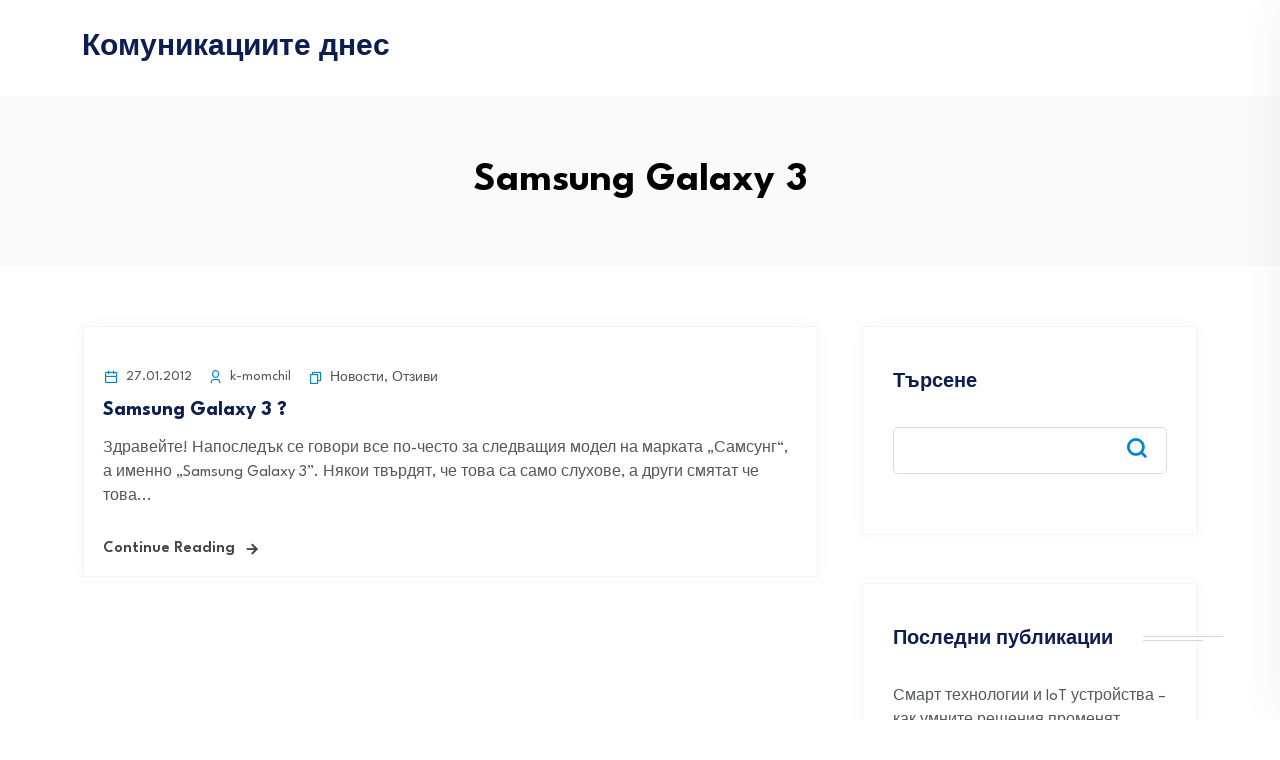

--- FILE ---
content_type: text/html; charset=UTF-8
request_url: https://komunikacii.biz/tag/samsung-galaxy-3/
body_size: 10772
content:
<!DOCTYPE html>
<html lang="bg-BG">
<head>
<meta charset="UTF-8">
<meta name="viewport" content="width=device-width, initial-scale=1">
<link rel="profile" href="//gmpg.org/xfn/11">
<title>Samsung Galaxy 3 &#8211; Комуникациите днес</title>
<meta name='robots' content='max-image-preview:large' />
<link rel='dns-prefetch' href='//fonts.googleapis.com' />
<link rel="alternate" type="application/rss+xml" title="Комуникациите днес &raquo; Поток" href="https://komunikacii.biz/feed/" />
<link rel="alternate" type="application/rss+xml" title="Комуникациите днес &raquo; поток за коментари" href="https://komunikacii.biz/comments/feed/" />
<link rel="alternate" type="application/rss+xml" title="Комуникациите днес &raquo; поток за етикета Samsung Galaxy 3 " href="https://komunikacii.biz/tag/samsung-galaxy-3/feed/" />
<style id='wp-img-auto-sizes-contain-inline-css' type='text/css'>
img:is([sizes=auto i],[sizes^="auto," i]){contain-intrinsic-size:3000px 1500px}
/*# sourceURL=wp-img-auto-sizes-contain-inline-css */
</style>
<style id='wp-emoji-styles-inline-css' type='text/css'>

	img.wp-smiley, img.emoji {
		display: inline !important;
		border: none !important;
		box-shadow: none !important;
		height: 1em !important;
		width: 1em !important;
		margin: 0 0.07em !important;
		vertical-align: -0.1em !important;
		background: none !important;
		padding: 0 !important;
	}
/*# sourceURL=wp-emoji-styles-inline-css */
</style>
<style id='wp-block-library-inline-css' type='text/css'>
:root{--wp-block-synced-color:#7a00df;--wp-block-synced-color--rgb:122,0,223;--wp-bound-block-color:var(--wp-block-synced-color);--wp-editor-canvas-background:#ddd;--wp-admin-theme-color:#007cba;--wp-admin-theme-color--rgb:0,124,186;--wp-admin-theme-color-darker-10:#006ba1;--wp-admin-theme-color-darker-10--rgb:0,107,160.5;--wp-admin-theme-color-darker-20:#005a87;--wp-admin-theme-color-darker-20--rgb:0,90,135;--wp-admin-border-width-focus:2px}@media (min-resolution:192dpi){:root{--wp-admin-border-width-focus:1.5px}}.wp-element-button{cursor:pointer}:root .has-very-light-gray-background-color{background-color:#eee}:root .has-very-dark-gray-background-color{background-color:#313131}:root .has-very-light-gray-color{color:#eee}:root .has-very-dark-gray-color{color:#313131}:root .has-vivid-green-cyan-to-vivid-cyan-blue-gradient-background{background:linear-gradient(135deg,#00d084,#0693e3)}:root .has-purple-crush-gradient-background{background:linear-gradient(135deg,#34e2e4,#4721fb 50%,#ab1dfe)}:root .has-hazy-dawn-gradient-background{background:linear-gradient(135deg,#faaca8,#dad0ec)}:root .has-subdued-olive-gradient-background{background:linear-gradient(135deg,#fafae1,#67a671)}:root .has-atomic-cream-gradient-background{background:linear-gradient(135deg,#fdd79a,#004a59)}:root .has-nightshade-gradient-background{background:linear-gradient(135deg,#330968,#31cdcf)}:root .has-midnight-gradient-background{background:linear-gradient(135deg,#020381,#2874fc)}:root{--wp--preset--font-size--normal:16px;--wp--preset--font-size--huge:42px}.has-regular-font-size{font-size:1em}.has-larger-font-size{font-size:2.625em}.has-normal-font-size{font-size:var(--wp--preset--font-size--normal)}.has-huge-font-size{font-size:var(--wp--preset--font-size--huge)}.has-text-align-center{text-align:center}.has-text-align-left{text-align:left}.has-text-align-right{text-align:right}.has-fit-text{white-space:nowrap!important}#end-resizable-editor-section{display:none}.aligncenter{clear:both}.items-justified-left{justify-content:flex-start}.items-justified-center{justify-content:center}.items-justified-right{justify-content:flex-end}.items-justified-space-between{justify-content:space-between}.screen-reader-text{border:0;clip-path:inset(50%);height:1px;margin:-1px;overflow:hidden;padding:0;position:absolute;width:1px;word-wrap:normal!important}.screen-reader-text:focus{background-color:#ddd;clip-path:none;color:#444;display:block;font-size:1em;height:auto;left:5px;line-height:normal;padding:15px 23px 14px;text-decoration:none;top:5px;width:auto;z-index:100000}html :where(.has-border-color){border-style:solid}html :where([style*=border-top-color]){border-top-style:solid}html :where([style*=border-right-color]){border-right-style:solid}html :where([style*=border-bottom-color]){border-bottom-style:solid}html :where([style*=border-left-color]){border-left-style:solid}html :where([style*=border-width]){border-style:solid}html :where([style*=border-top-width]){border-top-style:solid}html :where([style*=border-right-width]){border-right-style:solid}html :where([style*=border-bottom-width]){border-bottom-style:solid}html :where([style*=border-left-width]){border-left-style:solid}html :where(img[class*=wp-image-]){height:auto;max-width:100%}:where(figure){margin:0 0 1em}html :where(.is-position-sticky){--wp-admin--admin-bar--position-offset:var(--wp-admin--admin-bar--height,0px)}@media screen and (max-width:600px){html :where(.is-position-sticky){--wp-admin--admin-bar--position-offset:0px}}

/*# sourceURL=wp-block-library-inline-css */
</style><style id='wp-block-archives-inline-css' type='text/css'>
.wp-block-archives{box-sizing:border-box}.wp-block-archives-dropdown label{display:block}
/*# sourceURL=https://komunikacii.biz/wp-includes/blocks/archives/style.min.css */
</style>
<style id='wp-block-categories-inline-css' type='text/css'>
.wp-block-categories{box-sizing:border-box}.wp-block-categories.alignleft{margin-right:2em}.wp-block-categories.alignright{margin-left:2em}.wp-block-categories.wp-block-categories-dropdown.aligncenter{text-align:center}.wp-block-categories .wp-block-categories__label{display:block;width:100%}
/*# sourceURL=https://komunikacii.biz/wp-includes/blocks/categories/style.min.css */
</style>
<style id='wp-block-heading-inline-css' type='text/css'>
h1:where(.wp-block-heading).has-background,h2:where(.wp-block-heading).has-background,h3:where(.wp-block-heading).has-background,h4:where(.wp-block-heading).has-background,h5:where(.wp-block-heading).has-background,h6:where(.wp-block-heading).has-background{padding:1.25em 2.375em}h1.has-text-align-left[style*=writing-mode]:where([style*=vertical-lr]),h1.has-text-align-right[style*=writing-mode]:where([style*=vertical-rl]),h2.has-text-align-left[style*=writing-mode]:where([style*=vertical-lr]),h2.has-text-align-right[style*=writing-mode]:where([style*=vertical-rl]),h3.has-text-align-left[style*=writing-mode]:where([style*=vertical-lr]),h3.has-text-align-right[style*=writing-mode]:where([style*=vertical-rl]),h4.has-text-align-left[style*=writing-mode]:where([style*=vertical-lr]),h4.has-text-align-right[style*=writing-mode]:where([style*=vertical-rl]),h5.has-text-align-left[style*=writing-mode]:where([style*=vertical-lr]),h5.has-text-align-right[style*=writing-mode]:where([style*=vertical-rl]),h6.has-text-align-left[style*=writing-mode]:where([style*=vertical-lr]),h6.has-text-align-right[style*=writing-mode]:where([style*=vertical-rl]){rotate:180deg}
/*# sourceURL=https://komunikacii.biz/wp-includes/blocks/heading/style.min.css */
</style>
<style id='wp-block-latest-comments-inline-css' type='text/css'>
ol.wp-block-latest-comments{box-sizing:border-box;margin-left:0}:where(.wp-block-latest-comments:not([style*=line-height] .wp-block-latest-comments__comment)){line-height:1.1}:where(.wp-block-latest-comments:not([style*=line-height] .wp-block-latest-comments__comment-excerpt p)){line-height:1.8}.has-dates :where(.wp-block-latest-comments:not([style*=line-height])),.has-excerpts :where(.wp-block-latest-comments:not([style*=line-height])){line-height:1.5}.wp-block-latest-comments .wp-block-latest-comments{padding-left:0}.wp-block-latest-comments__comment{list-style:none;margin-bottom:1em}.has-avatars .wp-block-latest-comments__comment{list-style:none;min-height:2.25em}.has-avatars .wp-block-latest-comments__comment .wp-block-latest-comments__comment-excerpt,.has-avatars .wp-block-latest-comments__comment .wp-block-latest-comments__comment-meta{margin-left:3.25em}.wp-block-latest-comments__comment-excerpt p{font-size:.875em;margin:.36em 0 1.4em}.wp-block-latest-comments__comment-date{display:block;font-size:.75em}.wp-block-latest-comments .avatar,.wp-block-latest-comments__comment-avatar{border-radius:1.5em;display:block;float:left;height:2.5em;margin-right:.75em;width:2.5em}.wp-block-latest-comments[class*=-font-size] a,.wp-block-latest-comments[style*=font-size] a{font-size:inherit}
/*# sourceURL=https://komunikacii.biz/wp-includes/blocks/latest-comments/style.min.css */
</style>
<style id='wp-block-latest-posts-inline-css' type='text/css'>
.wp-block-latest-posts{box-sizing:border-box}.wp-block-latest-posts.alignleft{margin-right:2em}.wp-block-latest-posts.alignright{margin-left:2em}.wp-block-latest-posts.wp-block-latest-posts__list{list-style:none}.wp-block-latest-posts.wp-block-latest-posts__list li{clear:both;overflow-wrap:break-word}.wp-block-latest-posts.is-grid{display:flex;flex-wrap:wrap}.wp-block-latest-posts.is-grid li{margin:0 1.25em 1.25em 0;width:100%}@media (min-width:600px){.wp-block-latest-posts.columns-2 li{width:calc(50% - .625em)}.wp-block-latest-posts.columns-2 li:nth-child(2n){margin-right:0}.wp-block-latest-posts.columns-3 li{width:calc(33.33333% - .83333em)}.wp-block-latest-posts.columns-3 li:nth-child(3n){margin-right:0}.wp-block-latest-posts.columns-4 li{width:calc(25% - .9375em)}.wp-block-latest-posts.columns-4 li:nth-child(4n){margin-right:0}.wp-block-latest-posts.columns-5 li{width:calc(20% - 1em)}.wp-block-latest-posts.columns-5 li:nth-child(5n){margin-right:0}.wp-block-latest-posts.columns-6 li{width:calc(16.66667% - 1.04167em)}.wp-block-latest-posts.columns-6 li:nth-child(6n){margin-right:0}}:root :where(.wp-block-latest-posts.is-grid){padding:0}:root :where(.wp-block-latest-posts.wp-block-latest-posts__list){padding-left:0}.wp-block-latest-posts__post-author,.wp-block-latest-posts__post-date{display:block;font-size:.8125em}.wp-block-latest-posts__post-excerpt,.wp-block-latest-posts__post-full-content{margin-bottom:1em;margin-top:.5em}.wp-block-latest-posts__featured-image a{display:inline-block}.wp-block-latest-posts__featured-image img{height:auto;max-width:100%;width:auto}.wp-block-latest-posts__featured-image.alignleft{float:left;margin-right:1em}.wp-block-latest-posts__featured-image.alignright{float:right;margin-left:1em}.wp-block-latest-posts__featured-image.aligncenter{margin-bottom:1em;text-align:center}
/*# sourceURL=https://komunikacii.biz/wp-includes/blocks/latest-posts/style.min.css */
</style>
<style id='wp-block-search-inline-css' type='text/css'>
.wp-block-search__button{margin-left:10px;word-break:normal}.wp-block-search__button.has-icon{line-height:0}.wp-block-search__button svg{height:1.25em;min-height:24px;min-width:24px;width:1.25em;fill:currentColor;vertical-align:text-bottom}:where(.wp-block-search__button){border:1px solid #ccc;padding:6px 10px}.wp-block-search__inside-wrapper{display:flex;flex:auto;flex-wrap:nowrap;max-width:100%}.wp-block-search__label{width:100%}.wp-block-search.wp-block-search__button-only .wp-block-search__button{box-sizing:border-box;display:flex;flex-shrink:0;justify-content:center;margin-left:0;max-width:100%}.wp-block-search.wp-block-search__button-only .wp-block-search__inside-wrapper{min-width:0!important;transition-property:width}.wp-block-search.wp-block-search__button-only .wp-block-search__input{flex-basis:100%;transition-duration:.3s}.wp-block-search.wp-block-search__button-only.wp-block-search__searchfield-hidden,.wp-block-search.wp-block-search__button-only.wp-block-search__searchfield-hidden .wp-block-search__inside-wrapper{overflow:hidden}.wp-block-search.wp-block-search__button-only.wp-block-search__searchfield-hidden .wp-block-search__input{border-left-width:0!important;border-right-width:0!important;flex-basis:0;flex-grow:0;margin:0;min-width:0!important;padding-left:0!important;padding-right:0!important;width:0!important}:where(.wp-block-search__input){appearance:none;border:1px solid #949494;flex-grow:1;font-family:inherit;font-size:inherit;font-style:inherit;font-weight:inherit;letter-spacing:inherit;line-height:inherit;margin-left:0;margin-right:0;min-width:3rem;padding:8px;text-decoration:unset!important;text-transform:inherit}:where(.wp-block-search__button-inside .wp-block-search__inside-wrapper){background-color:#fff;border:1px solid #949494;box-sizing:border-box;padding:4px}:where(.wp-block-search__button-inside .wp-block-search__inside-wrapper) .wp-block-search__input{border:none;border-radius:0;padding:0 4px}:where(.wp-block-search__button-inside .wp-block-search__inside-wrapper) .wp-block-search__input:focus{outline:none}:where(.wp-block-search__button-inside .wp-block-search__inside-wrapper) :where(.wp-block-search__button){padding:4px 8px}.wp-block-search.aligncenter .wp-block-search__inside-wrapper{margin:auto}.wp-block[data-align=right] .wp-block-search.wp-block-search__button-only .wp-block-search__inside-wrapper{float:right}
/*# sourceURL=https://komunikacii.biz/wp-includes/blocks/search/style.min.css */
</style>
<style id='wp-block-group-inline-css' type='text/css'>
.wp-block-group{box-sizing:border-box}:where(.wp-block-group.wp-block-group-is-layout-constrained){position:relative}
/*# sourceURL=https://komunikacii.biz/wp-includes/blocks/group/style.min.css */
</style>
<style id='global-styles-inline-css' type='text/css'>
:root{--wp--preset--aspect-ratio--square: 1;--wp--preset--aspect-ratio--4-3: 4/3;--wp--preset--aspect-ratio--3-4: 3/4;--wp--preset--aspect-ratio--3-2: 3/2;--wp--preset--aspect-ratio--2-3: 2/3;--wp--preset--aspect-ratio--16-9: 16/9;--wp--preset--aspect-ratio--9-16: 9/16;--wp--preset--color--black: #000000;--wp--preset--color--cyan-bluish-gray: #abb8c3;--wp--preset--color--white: #ffffff;--wp--preset--color--pale-pink: #f78da7;--wp--preset--color--vivid-red: #cf2e2e;--wp--preset--color--luminous-vivid-orange: #ff6900;--wp--preset--color--luminous-vivid-amber: #fcb900;--wp--preset--color--light-green-cyan: #7bdcb5;--wp--preset--color--vivid-green-cyan: #00d084;--wp--preset--color--pale-cyan-blue: #8ed1fc;--wp--preset--color--vivid-cyan-blue: #0693e3;--wp--preset--color--vivid-purple: #9b51e0;--wp--preset--gradient--vivid-cyan-blue-to-vivid-purple: linear-gradient(135deg,rgb(6,147,227) 0%,rgb(155,81,224) 100%);--wp--preset--gradient--light-green-cyan-to-vivid-green-cyan: linear-gradient(135deg,rgb(122,220,180) 0%,rgb(0,208,130) 100%);--wp--preset--gradient--luminous-vivid-amber-to-luminous-vivid-orange: linear-gradient(135deg,rgb(252,185,0) 0%,rgb(255,105,0) 100%);--wp--preset--gradient--luminous-vivid-orange-to-vivid-red: linear-gradient(135deg,rgb(255,105,0) 0%,rgb(207,46,46) 100%);--wp--preset--gradient--very-light-gray-to-cyan-bluish-gray: linear-gradient(135deg,rgb(238,238,238) 0%,rgb(169,184,195) 100%);--wp--preset--gradient--cool-to-warm-spectrum: linear-gradient(135deg,rgb(74,234,220) 0%,rgb(151,120,209) 20%,rgb(207,42,186) 40%,rgb(238,44,130) 60%,rgb(251,105,98) 80%,rgb(254,248,76) 100%);--wp--preset--gradient--blush-light-purple: linear-gradient(135deg,rgb(255,206,236) 0%,rgb(152,150,240) 100%);--wp--preset--gradient--blush-bordeaux: linear-gradient(135deg,rgb(254,205,165) 0%,rgb(254,45,45) 50%,rgb(107,0,62) 100%);--wp--preset--gradient--luminous-dusk: linear-gradient(135deg,rgb(255,203,112) 0%,rgb(199,81,192) 50%,rgb(65,88,208) 100%);--wp--preset--gradient--pale-ocean: linear-gradient(135deg,rgb(255,245,203) 0%,rgb(182,227,212) 50%,rgb(51,167,181) 100%);--wp--preset--gradient--electric-grass: linear-gradient(135deg,rgb(202,248,128) 0%,rgb(113,206,126) 100%);--wp--preset--gradient--midnight: linear-gradient(135deg,rgb(2,3,129) 0%,rgb(40,116,252) 100%);--wp--preset--font-size--small: 13px;--wp--preset--font-size--medium: 20px;--wp--preset--font-size--large: 36px;--wp--preset--font-size--x-large: 42px;--wp--preset--spacing--20: 0.44rem;--wp--preset--spacing--30: 0.67rem;--wp--preset--spacing--40: 1rem;--wp--preset--spacing--50: 1.5rem;--wp--preset--spacing--60: 2.25rem;--wp--preset--spacing--70: 3.38rem;--wp--preset--spacing--80: 5.06rem;--wp--preset--shadow--natural: 6px 6px 9px rgba(0, 0, 0, 0.2);--wp--preset--shadow--deep: 12px 12px 50px rgba(0, 0, 0, 0.4);--wp--preset--shadow--sharp: 6px 6px 0px rgba(0, 0, 0, 0.2);--wp--preset--shadow--outlined: 6px 6px 0px -3px rgb(255, 255, 255), 6px 6px rgb(0, 0, 0);--wp--preset--shadow--crisp: 6px 6px 0px rgb(0, 0, 0);}:where(.is-layout-flex){gap: 0.5em;}:where(.is-layout-grid){gap: 0.5em;}body .is-layout-flex{display: flex;}.is-layout-flex{flex-wrap: wrap;align-items: center;}.is-layout-flex > :is(*, div){margin: 0;}body .is-layout-grid{display: grid;}.is-layout-grid > :is(*, div){margin: 0;}:where(.wp-block-columns.is-layout-flex){gap: 2em;}:where(.wp-block-columns.is-layout-grid){gap: 2em;}:where(.wp-block-post-template.is-layout-flex){gap: 1.25em;}:where(.wp-block-post-template.is-layout-grid){gap: 1.25em;}.has-black-color{color: var(--wp--preset--color--black) !important;}.has-cyan-bluish-gray-color{color: var(--wp--preset--color--cyan-bluish-gray) !important;}.has-white-color{color: var(--wp--preset--color--white) !important;}.has-pale-pink-color{color: var(--wp--preset--color--pale-pink) !important;}.has-vivid-red-color{color: var(--wp--preset--color--vivid-red) !important;}.has-luminous-vivid-orange-color{color: var(--wp--preset--color--luminous-vivid-orange) !important;}.has-luminous-vivid-amber-color{color: var(--wp--preset--color--luminous-vivid-amber) !important;}.has-light-green-cyan-color{color: var(--wp--preset--color--light-green-cyan) !important;}.has-vivid-green-cyan-color{color: var(--wp--preset--color--vivid-green-cyan) !important;}.has-pale-cyan-blue-color{color: var(--wp--preset--color--pale-cyan-blue) !important;}.has-vivid-cyan-blue-color{color: var(--wp--preset--color--vivid-cyan-blue) !important;}.has-vivid-purple-color{color: var(--wp--preset--color--vivid-purple) !important;}.has-black-background-color{background-color: var(--wp--preset--color--black) !important;}.has-cyan-bluish-gray-background-color{background-color: var(--wp--preset--color--cyan-bluish-gray) !important;}.has-white-background-color{background-color: var(--wp--preset--color--white) !important;}.has-pale-pink-background-color{background-color: var(--wp--preset--color--pale-pink) !important;}.has-vivid-red-background-color{background-color: var(--wp--preset--color--vivid-red) !important;}.has-luminous-vivid-orange-background-color{background-color: var(--wp--preset--color--luminous-vivid-orange) !important;}.has-luminous-vivid-amber-background-color{background-color: var(--wp--preset--color--luminous-vivid-amber) !important;}.has-light-green-cyan-background-color{background-color: var(--wp--preset--color--light-green-cyan) !important;}.has-vivid-green-cyan-background-color{background-color: var(--wp--preset--color--vivid-green-cyan) !important;}.has-pale-cyan-blue-background-color{background-color: var(--wp--preset--color--pale-cyan-blue) !important;}.has-vivid-cyan-blue-background-color{background-color: var(--wp--preset--color--vivid-cyan-blue) !important;}.has-vivid-purple-background-color{background-color: var(--wp--preset--color--vivid-purple) !important;}.has-black-border-color{border-color: var(--wp--preset--color--black) !important;}.has-cyan-bluish-gray-border-color{border-color: var(--wp--preset--color--cyan-bluish-gray) !important;}.has-white-border-color{border-color: var(--wp--preset--color--white) !important;}.has-pale-pink-border-color{border-color: var(--wp--preset--color--pale-pink) !important;}.has-vivid-red-border-color{border-color: var(--wp--preset--color--vivid-red) !important;}.has-luminous-vivid-orange-border-color{border-color: var(--wp--preset--color--luminous-vivid-orange) !important;}.has-luminous-vivid-amber-border-color{border-color: var(--wp--preset--color--luminous-vivid-amber) !important;}.has-light-green-cyan-border-color{border-color: var(--wp--preset--color--light-green-cyan) !important;}.has-vivid-green-cyan-border-color{border-color: var(--wp--preset--color--vivid-green-cyan) !important;}.has-pale-cyan-blue-border-color{border-color: var(--wp--preset--color--pale-cyan-blue) !important;}.has-vivid-cyan-blue-border-color{border-color: var(--wp--preset--color--vivid-cyan-blue) !important;}.has-vivid-purple-border-color{border-color: var(--wp--preset--color--vivid-purple) !important;}.has-vivid-cyan-blue-to-vivid-purple-gradient-background{background: var(--wp--preset--gradient--vivid-cyan-blue-to-vivid-purple) !important;}.has-light-green-cyan-to-vivid-green-cyan-gradient-background{background: var(--wp--preset--gradient--light-green-cyan-to-vivid-green-cyan) !important;}.has-luminous-vivid-amber-to-luminous-vivid-orange-gradient-background{background: var(--wp--preset--gradient--luminous-vivid-amber-to-luminous-vivid-orange) !important;}.has-luminous-vivid-orange-to-vivid-red-gradient-background{background: var(--wp--preset--gradient--luminous-vivid-orange-to-vivid-red) !important;}.has-very-light-gray-to-cyan-bluish-gray-gradient-background{background: var(--wp--preset--gradient--very-light-gray-to-cyan-bluish-gray) !important;}.has-cool-to-warm-spectrum-gradient-background{background: var(--wp--preset--gradient--cool-to-warm-spectrum) !important;}.has-blush-light-purple-gradient-background{background: var(--wp--preset--gradient--blush-light-purple) !important;}.has-blush-bordeaux-gradient-background{background: var(--wp--preset--gradient--blush-bordeaux) !important;}.has-luminous-dusk-gradient-background{background: var(--wp--preset--gradient--luminous-dusk) !important;}.has-pale-ocean-gradient-background{background: var(--wp--preset--gradient--pale-ocean) !important;}.has-electric-grass-gradient-background{background: var(--wp--preset--gradient--electric-grass) !important;}.has-midnight-gradient-background{background: var(--wp--preset--gradient--midnight) !important;}.has-small-font-size{font-size: var(--wp--preset--font-size--small) !important;}.has-medium-font-size{font-size: var(--wp--preset--font-size--medium) !important;}.has-large-font-size{font-size: var(--wp--preset--font-size--large) !important;}.has-x-large-font-size{font-size: var(--wp--preset--font-size--x-large) !important;}
/*# sourceURL=global-styles-inline-css */
</style>

<style id='classic-theme-styles-inline-css' type='text/css'>
/*! This file is auto-generated */
.wp-block-button__link{color:#fff;background-color:#32373c;border-radius:9999px;box-shadow:none;text-decoration:none;padding:calc(.667em + 2px) calc(1.333em + 2px);font-size:1.125em}.wp-block-file__button{background:#32373c;color:#fff;text-decoration:none}
/*# sourceURL=/wp-includes/css/classic-themes.min.css */
</style>
<link rel='stylesheet' id='neoton-plugins-css' href='https://komunikacii.biz/wp-content/themes/neoton/assets/css/plugins.css?ver=6.9' type='text/css' media='all' />
<link rel='stylesheet' id='rounded-css' href='https://komunikacii.biz/wp-content/themes/neoton/assets/css/remixicon.css?ver=6.9' type='text/css' media='all' />
<link rel='stylesheet' id='neoton-style-default-css' href='https://komunikacii.biz/wp-content/themes/neoton/assets/css/default.css?ver=6.9' type='text/css' media='all' />
<link rel='stylesheet' id='neoton-style-responsive-css' href='https://komunikacii.biz/wp-content/themes/neoton/assets/css/responsive.css?ver=6.9' type='text/css' media='all' />
<link rel='stylesheet' id='neoton-style-css' href='https://komunikacii.biz/wp-content/themes/neoton/style.css?ver=6.9' type='text/css' media='all' />
<link rel='stylesheet' id='studio-fonts-css' href='//fonts.googleapis.com/css?family=League+Spartan%3A300%2C400%2C500%2C600%2C700%2C800%2C900&#038;ver=1.0.0' type='text/css' media='all' />
<script type="text/javascript" src="https://komunikacii.biz/wp-includes/js/jquery/jquery.min.js?ver=3.7.1" id="jquery-core-js"></script>
<script type="text/javascript" src="https://komunikacii.biz/wp-includes/js/jquery/jquery-migrate.min.js?ver=3.4.1" id="jquery-migrate-js"></script>
<link rel="https://api.w.org/" href="https://komunikacii.biz/wp-json/" /><link rel="alternate" title="JSON" type="application/json" href="https://komunikacii.biz/wp-json/wp/v2/tags/238" /><link rel="EditURI" type="application/rsd+xml" title="RSD" href="https://komunikacii.biz/xmlrpc.php?rsd" />
<meta name="generator" content="WordPress 6.9" />
</head>
<body class="archive tag tag-samsung-galaxy-3 tag-238 wp-theme-neoton hfeed">
    
	
         
    <!--Preloader start here-->
        <!--Preloader area end here-->
    <div id="page" class="site  ">
            
<nav class="back-menu-wrap-offcanvas back-nav-container nav back-menu-ofcanvas">       
<div class="inner-offcan">
    <div class="back-nav-link"> 
          
        <a href='#' class="nav-menu-link close-button" id="close-button2">          
            <i class="ri-close-fill"></i>
        </a> 
            </div> 
    <div class="sidenav offcanvas-icon">
            <div id="mobile_menu">
                                    
            </div>            
            </div>
    </div>
</nav> 

<header id="back-header" class="single-header  ">
    
    <div class="back-header-inner">
        <!-- Toolbar Start -->
                <!-- Toolbar End -->
        
        <!-- Header Menu Start -->
        <div class="menu-area ">
            <div class="container">
                <div class="back-table-wrap">
                    <div class="back-cols header-logo">
                            <div class="logo-area">
                          <div class="site-title"><a href="https://komunikacii.biz/" rel="home">Комуникациите днес</a></div>         
                       </div>
                  <div class="logo-area sticky-logo">
        <h1 class="site-title"><a href="https://komunikacii.biz/" rel="home">Комуникациите днес</a></h1>
        </div>
                    </div>
                    <div class="back-cols back-menu-responsive">  
                                            </div>
                    <div class="back-cols back-header-quote"> 
                        
                         
                                                <div class="sidebarmenu-area back-mobile-hamburger">                                    
                            <ul class="offcanvas-icon">
                                <li class="back-nav-link">                                     
                                    <a href='#' class="nav-menu-link menu-button">
                                        <span class="hum1"></span>
                                        <span class="hum2"></span>
                                        <span class="hum3"></span>                                            
                                    </a>                                    
                                </li>
                            </ul>                                       
                        </div>        
                    </div>
                </div>
            </div> 
        </div>
        <!-- Header Menu End -->
    </div>
     <!-- End Slider area  -->
   
<div class="back-breadcrumbs  porfolio-details ">
    <div class="back-breadcrumbs-inner">  
    <div class="container">
      <div class="row">
        <div class="col-md-12 text-center">
          <div class="breadcrumbs-inner">
         <h1 class="page-title">Samsung Galaxy 3</h1>              
          </div>
        </div>
      </div>
    </div>
  </div>
    
</div>
</header> 
        <!-- End Header Menu End -->
                        <div class="main-contain back-offcontents">                
            
<div id="back-blog" class="back-blog blog-page">
       <div class="container">
        <div id="content">
            <div class="row padding-">       
                <div class="contents-sticky col-md-12 col-lg-8 "> 
                    <div class="row">            
                                                                        <div class="col-sm-12 col-xs-12">
                            <article class="post-59 post type-post status-publish format-standard hentry category-novosti category-otzivi tag-samsung-galaxy-2 tag-samsung-galaxy-3 tag-mobilni-tehnologii tag-samsung">
                                <div class="blog-item no-thumbs">

                                 

                                    <div class="full-blog-content">
                                        <div class="title-wrap">                                                                      
                                            <div class="blog-meta">
                                              <ul class="btm-cate">
                                                                                                            <li>
                                                                <div class="blog-date">
                                                                    <i class="ri-calendar-line"></i> 27.01.2012                                                                </div>                                              
                                                            </li>
                                                                                                  

                                                                                                     <li>
                                                      <div class="author">
                                                        <i class="ri-user-3-line"></i> k-momchil                                                      </div>
                                                  </li>
                                                 
                                                                                                    <li>                                                      
                                                        <div class="tag-line">                                                            <i class="ri-file-copy-line"></i>
                                                            <a href="https://komunikacii.biz/category/novosti/" rel="category tag">Новости</a>, <a href="https://komunikacii.biz/category/otzivi/" rel="category tag">Отзиви</a></div> 
                                                        </li>
                                                                                                  </ul>                                                         
                                            </div>   
                                        </div>

                                        <h3 class="blog-title">
                                            <a href="https://komunikacii.biz/samsung-galaxy-3/">
                                              Samsung Galaxy 3 ?                                            </a>
                                        </h3>

                                        <div class="blog-desc">   
                                            Здравейте! Напоследък се говори все по-често за следващия модел на марката „Самсунг“, а именно „Samsung Galaxy 3”. Някои твърдят, че това са само слухове, а други смятат че това...                                     
                                        </div>

                                        
                                                                                <div class="blog-button ">
                                            <a href="https://komunikacii.biz/samsung-galaxy-3/">Continue Reading</a>
                                          </div>
                                      
                                </div>
                              </div>
                            </article>
                        </div>
                        
                                            </div>
                    <div class="pagination-area">
                                            </div>
                     
                </div>
            <div class="col-lg-4 sticky-sidebar">
  <aside id="secondary" class="widget-area">
    <div class="bs-sidebar dynamic-sidebar">
      <section id="block-2" class="widget widget_block widget_search"><form role="search" method="get" action="https://komunikacii.biz/" class="wp-block-search__button-outside wp-block-search__text-button wp-block-search"    ><label class="wp-block-search__label" for="wp-block-search__input-1" >Търсене</label><div class="wp-block-search__inside-wrapper" ><input class="wp-block-search__input" id="wp-block-search__input-1" placeholder="" value="" type="search" name="s" required /><button aria-label="Търсене" class="wp-block-search__button wp-element-button" type="submit" >Търсене</button></div></form></section><section id="block-3" class="widget widget_block"><div class="wp-block-group"><div class="wp-block-group__inner-container is-layout-flow wp-block-group-is-layout-flow"><h2 class="wp-block-heading">Последни публикации</h2><ul class="wp-block-latest-posts__list wp-block-latest-posts"><li><a class="wp-block-latest-posts__post-title" href="https://komunikacii.biz/smart-tehnologii-i-iot-ustrojstva/">Смарт технологии и IoT устройства – как умните решения променят ежедневието ни</a></li>
<li><a class="wp-block-latest-posts__post-title" href="https://komunikacii.biz/naj-bogata-na-petrol-strana-vavejda-rejim-na-toka/">Най-богатата на петрол страна въвежда режим на тока</a></li>
<li><a class="wp-block-latest-posts__post-title" href="https://komunikacii.biz/razvitieto-na-telekom-pazara-v-bulgariq-kak-varvi/">Развитие на телеком пазара в България: как се трансформира и накъде върви</a></li>
<li><a class="wp-block-latest-posts__post-title" href="https://komunikacii.biz/kak-edin-plovdivchanin-promenq-globalniq-biznes/">Как един пловдивчанин променя глобалния бизнес с 3D принтери и визия без граници?</a></li>
<li><a class="wp-block-latest-posts__post-title" href="https://komunikacii.biz/zashto-v-bulgariq-ima-tolkova-mnogo-rusofili/">Защо в България има толкова много русофили и путинофили</a></li>
</ul></div></div></section><section id="block-4" class="widget widget_block"><div class="wp-block-group"><div class="wp-block-group__inner-container is-layout-flow wp-block-group-is-layout-flow"><h2 class="wp-block-heading">Последни коментари</h2><ol class="wp-block-latest-comments"><li class="wp-block-latest-comments__comment"><article><footer class="wp-block-latest-comments__comment-meta"><span class="wp-block-latest-comments__comment-author">Alojamiento web</span> за <a class="wp-block-latest-comments__comment-link" href="https://komunikacii.biz/zasto-mi-e-nujen-e-chetec-za-knigi/#comment-21">Защо ми е нужен е-четец за книги</a></footer></article></li><li class="wp-block-latest-comments__comment"><article><footer class="wp-block-latest-comments__comment-meta"><span class="wp-block-latest-comments__comment-author">simron</span> за <a class="wp-block-latest-comments__comment-link" href="https://komunikacii.biz/blackberry-10-3-sveta-mejdu-tachskrin-i-klaviatura/#comment-22">BlackBerry 10.3 &#8211;  светът между тъчскрин и клавиатура</a></footer></article></li><li class="wp-block-latest-comments__comment"><article><footer class="wp-block-latest-comments__comment-meta"><span class="wp-block-latest-comments__comment-author">Hiro Nakamura</span> за <a class="wp-block-latest-comments__comment-link" href="https://komunikacii.biz/rouming-taksite-v-es-otpadat-ot-2017-ta/#comment-23">Роуминг таксите в ЕС отпадат от 2017-та</a></footer></article></li><li class="wp-block-latest-comments__comment"><article><footer class="wp-block-latest-comments__comment-meta"><span class="wp-block-latest-comments__comment-author">wonderer</span> за <a class="wp-block-latest-comments__comment-link" href="https://komunikacii.biz/zasto-mi-e-nujen-e-chetec-za-knigi/#comment-20">Защо ми е нужен е-четец за книги</a></footer></article></li><li class="wp-block-latest-comments__comment"><article><footer class="wp-block-latest-comments__comment-meta"><a class="wp-block-latest-comments__comment-author" href="https://komunikacii.biz/author/k-momchil/">k-momchil</a> за <a class="wp-block-latest-comments__comment-link" href="https://komunikacii.biz/smartfon-za-jelezni-otmastiteli/#comment-17">Смартфон за железни Отмъстители!</a></footer></article></li></ol></div></div></section><section id="block-5" class="widget widget_block"><div class="wp-block-group"><div class="wp-block-group__inner-container is-layout-flow wp-block-group-is-layout-flow"><h2 class="wp-block-heading">Архив</h2><ul class="wp-block-archives-list wp-block-archives">	<li><a href='https://komunikacii.biz/2026/01/'>януари 2026</a></li>
	<li><a href='https://komunikacii.biz/2025/10/'>октомври 2025</a></li>
	<li><a href='https://komunikacii.biz/2025/08/'>август 2025</a></li>
	<li><a href='https://komunikacii.biz/2025/07/'>юли 2025</a></li>
	<li><a href='https://komunikacii.biz/2025/06/'>юни 2025</a></li>
	<li><a href='https://komunikacii.biz/2025/03/'>март 2025</a></li>
	<li><a href='https://komunikacii.biz/2025/02/'>февруари 2025</a></li>
	<li><a href='https://komunikacii.biz/2025/01/'>януари 2025</a></li>
	<li><a href='https://komunikacii.biz/2024/12/'>декември 2024</a></li>
	<li><a href='https://komunikacii.biz/2024/09/'>септември 2024</a></li>
	<li><a href='https://komunikacii.biz/2024/08/'>август 2024</a></li>
	<li><a href='https://komunikacii.biz/2024/07/'>юли 2024</a></li>
	<li><a href='https://komunikacii.biz/2024/06/'>юни 2024</a></li>
	<li><a href='https://komunikacii.biz/2024/05/'>май 2024</a></li>
	<li><a href='https://komunikacii.biz/2024/04/'>април 2024</a></li>
	<li><a href='https://komunikacii.biz/2024/03/'>март 2024</a></li>
	<li><a href='https://komunikacii.biz/2024/02/'>февруари 2024</a></li>
	<li><a href='https://komunikacii.biz/2024/01/'>януари 2024</a></li>
	<li><a href='https://komunikacii.biz/2023/12/'>декември 2023</a></li>
	<li><a href='https://komunikacii.biz/2023/11/'>ноември 2023</a></li>
	<li><a href='https://komunikacii.biz/2023/10/'>октомври 2023</a></li>
	<li><a href='https://komunikacii.biz/2023/09/'>септември 2023</a></li>
	<li><a href='https://komunikacii.biz/2023/08/'>август 2023</a></li>
	<li><a href='https://komunikacii.biz/2023/07/'>юли 2023</a></li>
	<li><a href='https://komunikacii.biz/2023/06/'>юни 2023</a></li>
	<li><a href='https://komunikacii.biz/2023/05/'>май 2023</a></li>
	<li><a href='https://komunikacii.biz/2023/04/'>април 2023</a></li>
	<li><a href='https://komunikacii.biz/2023/03/'>март 2023</a></li>
	<li><a href='https://komunikacii.biz/2023/02/'>февруари 2023</a></li>
	<li><a href='https://komunikacii.biz/2023/01/'>януари 2023</a></li>
	<li><a href='https://komunikacii.biz/2022/11/'>ноември 2022</a></li>
	<li><a href='https://komunikacii.biz/2022/10/'>октомври 2022</a></li>
	<li><a href='https://komunikacii.biz/2022/09/'>септември 2022</a></li>
	<li><a href='https://komunikacii.biz/2022/08/'>август 2022</a></li>
	<li><a href='https://komunikacii.biz/2022/06/'>юни 2022</a></li>
	<li><a href='https://komunikacii.biz/2022/05/'>май 2022</a></li>
	<li><a href='https://komunikacii.biz/2022/03/'>март 2022</a></li>
	<li><a href='https://komunikacii.biz/2022/02/'>февруари 2022</a></li>
	<li><a href='https://komunikacii.biz/2022/01/'>януари 2022</a></li>
	<li><a href='https://komunikacii.biz/2021/12/'>декември 2021</a></li>
	<li><a href='https://komunikacii.biz/2021/11/'>ноември 2021</a></li>
	<li><a href='https://komunikacii.biz/2021/10/'>октомври 2021</a></li>
	<li><a href='https://komunikacii.biz/2021/09/'>септември 2021</a></li>
	<li><a href='https://komunikacii.biz/2021/08/'>август 2021</a></li>
	<li><a href='https://komunikacii.biz/2021/07/'>юли 2021</a></li>
	<li><a href='https://komunikacii.biz/2021/06/'>юни 2021</a></li>
	<li><a href='https://komunikacii.biz/2021/05/'>май 2021</a></li>
	<li><a href='https://komunikacii.biz/2021/04/'>април 2021</a></li>
	<li><a href='https://komunikacii.biz/2021/03/'>март 2021</a></li>
	<li><a href='https://komunikacii.biz/2021/02/'>февруари 2021</a></li>
	<li><a href='https://komunikacii.biz/2021/01/'>януари 2021</a></li>
	<li><a href='https://komunikacii.biz/2020/12/'>декември 2020</a></li>
	<li><a href='https://komunikacii.biz/2020/11/'>ноември 2020</a></li>
	<li><a href='https://komunikacii.biz/2020/10/'>октомври 2020</a></li>
	<li><a href='https://komunikacii.biz/2020/09/'>септември 2020</a></li>
	<li><a href='https://komunikacii.biz/2020/08/'>август 2020</a></li>
	<li><a href='https://komunikacii.biz/2020/07/'>юли 2020</a></li>
	<li><a href='https://komunikacii.biz/2020/06/'>юни 2020</a></li>
	<li><a href='https://komunikacii.biz/2020/05/'>май 2020</a></li>
	<li><a href='https://komunikacii.biz/2020/04/'>април 2020</a></li>
	<li><a href='https://komunikacii.biz/2020/03/'>март 2020</a></li>
	<li><a href='https://komunikacii.biz/2020/02/'>февруари 2020</a></li>
	<li><a href='https://komunikacii.biz/2019/12/'>декември 2019</a></li>
	<li><a href='https://komunikacii.biz/2019/11/'>ноември 2019</a></li>
	<li><a href='https://komunikacii.biz/2019/10/'>октомври 2019</a></li>
	<li><a href='https://komunikacii.biz/2019/07/'>юли 2019</a></li>
	<li><a href='https://komunikacii.biz/2019/06/'>юни 2019</a></li>
	<li><a href='https://komunikacii.biz/2019/05/'>май 2019</a></li>
	<li><a href='https://komunikacii.biz/2019/04/'>април 2019</a></li>
	<li><a href='https://komunikacii.biz/2019/03/'>март 2019</a></li>
	<li><a href='https://komunikacii.biz/2019/02/'>февруари 2019</a></li>
	<li><a href='https://komunikacii.biz/2019/01/'>януари 2019</a></li>
	<li><a href='https://komunikacii.biz/2018/12/'>декември 2018</a></li>
	<li><a href='https://komunikacii.biz/2018/11/'>ноември 2018</a></li>
	<li><a href='https://komunikacii.biz/2018/10/'>октомври 2018</a></li>
	<li><a href='https://komunikacii.biz/2018/09/'>септември 2018</a></li>
	<li><a href='https://komunikacii.biz/2018/08/'>август 2018</a></li>
	<li><a href='https://komunikacii.biz/2016/03/'>март 2016</a></li>
	<li><a href='https://komunikacii.biz/2016/02/'>февруари 2016</a></li>
	<li><a href='https://komunikacii.biz/2016/01/'>януари 2016</a></li>
	<li><a href='https://komunikacii.biz/2015/12/'>декември 2015</a></li>
	<li><a href='https://komunikacii.biz/2015/11/'>ноември 2015</a></li>
	<li><a href='https://komunikacii.biz/2015/10/'>октомври 2015</a></li>
	<li><a href='https://komunikacii.biz/2015/09/'>септември 2015</a></li>
	<li><a href='https://komunikacii.biz/2015/08/'>август 2015</a></li>
	<li><a href='https://komunikacii.biz/2015/07/'>юли 2015</a></li>
	<li><a href='https://komunikacii.biz/2015/06/'>юни 2015</a></li>
	<li><a href='https://komunikacii.biz/2015/05/'>май 2015</a></li>
	<li><a href='https://komunikacii.biz/2015/04/'>април 2015</a></li>
	<li><a href='https://komunikacii.biz/2015/03/'>март 2015</a></li>
	<li><a href='https://komunikacii.biz/2015/02/'>февруари 2015</a></li>
	<li><a href='https://komunikacii.biz/2015/01/'>януари 2015</a></li>
	<li><a href='https://komunikacii.biz/2014/12/'>декември 2014</a></li>
	<li><a href='https://komunikacii.biz/2014/11/'>ноември 2014</a></li>
	<li><a href='https://komunikacii.biz/2014/10/'>октомври 2014</a></li>
	<li><a href='https://komunikacii.biz/2014/09/'>септември 2014</a></li>
	<li><a href='https://komunikacii.biz/2014/07/'>юли 2014</a></li>
	<li><a href='https://komunikacii.biz/2014/06/'>юни 2014</a></li>
	<li><a href='https://komunikacii.biz/2014/05/'>май 2014</a></li>
	<li><a href='https://komunikacii.biz/2014/04/'>април 2014</a></li>
	<li><a href='https://komunikacii.biz/2014/03/'>март 2014</a></li>
	<li><a href='https://komunikacii.biz/2014/02/'>февруари 2014</a></li>
	<li><a href='https://komunikacii.biz/2014/01/'>януари 2014</a></li>
	<li><a href='https://komunikacii.biz/2013/12/'>декември 2013</a></li>
	<li><a href='https://komunikacii.biz/2013/11/'>ноември 2013</a></li>
	<li><a href='https://komunikacii.biz/2013/10/'>октомври 2013</a></li>
	<li><a href='https://komunikacii.biz/2013/09/'>септември 2013</a></li>
	<li><a href='https://komunikacii.biz/2013/08/'>август 2013</a></li>
	<li><a href='https://komunikacii.biz/2013/07/'>юли 2013</a></li>
	<li><a href='https://komunikacii.biz/2013/06/'>юни 2013</a></li>
	<li><a href='https://komunikacii.biz/2013/05/'>май 2013</a></li>
	<li><a href='https://komunikacii.biz/2013/04/'>април 2013</a></li>
	<li><a href='https://komunikacii.biz/2013/03/'>март 2013</a></li>
	<li><a href='https://komunikacii.biz/2013/02/'>февруари 2013</a></li>
	<li><a href='https://komunikacii.biz/2013/01/'>януари 2013</a></li>
	<li><a href='https://komunikacii.biz/2012/12/'>декември 2012</a></li>
	<li><a href='https://komunikacii.biz/2012/11/'>ноември 2012</a></li>
	<li><a href='https://komunikacii.biz/2012/10/'>октомври 2012</a></li>
	<li><a href='https://komunikacii.biz/2012/09/'>септември 2012</a></li>
	<li><a href='https://komunikacii.biz/2012/08/'>август 2012</a></li>
	<li><a href='https://komunikacii.biz/2012/07/'>юли 2012</a></li>
	<li><a href='https://komunikacii.biz/2012/06/'>юни 2012</a></li>
	<li><a href='https://komunikacii.biz/2012/05/'>май 2012</a></li>
	<li><a href='https://komunikacii.biz/2012/04/'>април 2012</a></li>
	<li><a href='https://komunikacii.biz/2012/03/'>март 2012</a></li>
	<li><a href='https://komunikacii.biz/2012/02/'>февруари 2012</a></li>
	<li><a href='https://komunikacii.biz/2012/01/'>януари 2012</a></li>
	<li><a href='https://komunikacii.biz/2011/12/'>декември 2011</a></li>
	<li><a href='https://komunikacii.biz/2011/11/'>ноември 2011</a></li>
</ul></div></div></section><section id="block-6" class="widget widget_block"><div class="wp-block-group"><div class="wp-block-group__inner-container is-layout-flow wp-block-group-is-layout-flow"><h2 class="wp-block-heading">Категории</h2><ul class="wp-block-categories-list wp-block-categories">	<li class="cat-item cat-item-1"><a href="https://komunikacii.biz/category/%d0%b1%d0%b5%d0%b7-%d0%ba%d0%b0%d1%82%d0%b5%d0%b3%d0%be%d1%80%d0%b8%d1%8f/">Без категория</a>
</li>
	<li class="cat-item cat-item-3"><a href="https://komunikacii.biz/category/za-bloga/">За блога</a>
</li>
	<li class="cat-item cat-item-4"><a href="https://komunikacii.biz/category/novosti/">Новости</a>
</li>
	<li class="cat-item cat-item-5"><a href="https://komunikacii.biz/category/otzivi/">Отзиви</a>
</li>
</ul></div></div></section>    </div>
  </aside>
  <!-- #secondary --> 
</div>
          </div>
        </div>
    </div>
</div>
     
</div><!-- .main-container -->
        <footer id="back-footer" class=" back-footer">



<div class="footer-bottom" >
    <div class="container">
        <div class="row">  
                            <div class="col-md-12 col-sm-12">
                    <div class="copyright text-center"  >
                                                <p>&copy; 2026. <a href="https://komunikacii.biz/" rel="home">Комуникациите днес</a> 
                        </p>
                                            </div>
                </div> 
                    </div>
    </div>
</div>
</footer>
</div><!-- #page -->
<script type="speculationrules">
{"prefetch":[{"source":"document","where":{"and":[{"href_matches":"/*"},{"not":{"href_matches":["/wp-*.php","/wp-admin/*","/wp-content/uploads/sites/28/*","/wp-content/*","/wp-content/plugins/*","/wp-content/themes/neoton/*","/*\\?(.+)"]}},{"not":{"selector_matches":"a[rel~=\"nofollow\"]"}},{"not":{"selector_matches":".no-prefetch, .no-prefetch a"}}]},"eagerness":"conservative"}]}
</script>
<script type="text/javascript" src="https://komunikacii.biz/wp-includes/js/imagesloaded.min.js?ver=5.0.0" id="imagesloaded-js"></script>
<script type="text/javascript" src="https://komunikacii.biz/wp-content/themes/neoton/assets/js/plugins.js?ver=20151215" id="neoton-plugin-js"></script>
<script type="text/javascript" src="https://komunikacii.biz/wp-content/themes/neoton/assets/js/classie.js?ver=201513434" id="neoton-classie-js"></script>
<script type="text/javascript" src="https://komunikacii.biz/wp-content/themes/neoton/assets/js/theia-sticky-sidebar.js?ver=20151215" id="theia-sticky-sidebar-js"></script>
<script type="text/javascript" src="https://komunikacii.biz/wp-content/themes/neoton/assets/js/mobilemenu.js?ver=201513434" id="neoton-mobilemenu-js"></script>
<script type="text/javascript" src="https://komunikacii.biz/wp-content/themes/neoton/assets/js/main.js?ver=201513434" id="neoton-main-js"></script>
<script id="wp-emoji-settings" type="application/json">
{"baseUrl":"https://s.w.org/images/core/emoji/17.0.2/72x72/","ext":".png","svgUrl":"https://s.w.org/images/core/emoji/17.0.2/svg/","svgExt":".svg","source":{"concatemoji":"https://komunikacii.biz/wp-includes/js/wp-emoji-release.min.js?ver=6.9"}}
</script>
<script type="module">
/* <![CDATA[ */
/*! This file is auto-generated */
const a=JSON.parse(document.getElementById("wp-emoji-settings").textContent),o=(window._wpemojiSettings=a,"wpEmojiSettingsSupports"),s=["flag","emoji"];function i(e){try{var t={supportTests:e,timestamp:(new Date).valueOf()};sessionStorage.setItem(o,JSON.stringify(t))}catch(e){}}function c(e,t,n){e.clearRect(0,0,e.canvas.width,e.canvas.height),e.fillText(t,0,0);t=new Uint32Array(e.getImageData(0,0,e.canvas.width,e.canvas.height).data);e.clearRect(0,0,e.canvas.width,e.canvas.height),e.fillText(n,0,0);const a=new Uint32Array(e.getImageData(0,0,e.canvas.width,e.canvas.height).data);return t.every((e,t)=>e===a[t])}function p(e,t){e.clearRect(0,0,e.canvas.width,e.canvas.height),e.fillText(t,0,0);var n=e.getImageData(16,16,1,1);for(let e=0;e<n.data.length;e++)if(0!==n.data[e])return!1;return!0}function u(e,t,n,a){switch(t){case"flag":return n(e,"\ud83c\udff3\ufe0f\u200d\u26a7\ufe0f","\ud83c\udff3\ufe0f\u200b\u26a7\ufe0f")?!1:!n(e,"\ud83c\udde8\ud83c\uddf6","\ud83c\udde8\u200b\ud83c\uddf6")&&!n(e,"\ud83c\udff4\udb40\udc67\udb40\udc62\udb40\udc65\udb40\udc6e\udb40\udc67\udb40\udc7f","\ud83c\udff4\u200b\udb40\udc67\u200b\udb40\udc62\u200b\udb40\udc65\u200b\udb40\udc6e\u200b\udb40\udc67\u200b\udb40\udc7f");case"emoji":return!a(e,"\ud83e\u1fac8")}return!1}function f(e,t,n,a){let r;const o=(r="undefined"!=typeof WorkerGlobalScope&&self instanceof WorkerGlobalScope?new OffscreenCanvas(300,150):document.createElement("canvas")).getContext("2d",{willReadFrequently:!0}),s=(o.textBaseline="top",o.font="600 32px Arial",{});return e.forEach(e=>{s[e]=t(o,e,n,a)}),s}function r(e){var t=document.createElement("script");t.src=e,t.defer=!0,document.head.appendChild(t)}a.supports={everything:!0,everythingExceptFlag:!0},new Promise(t=>{let n=function(){try{var e=JSON.parse(sessionStorage.getItem(o));if("object"==typeof e&&"number"==typeof e.timestamp&&(new Date).valueOf()<e.timestamp+604800&&"object"==typeof e.supportTests)return e.supportTests}catch(e){}return null}();if(!n){if("undefined"!=typeof Worker&&"undefined"!=typeof OffscreenCanvas&&"undefined"!=typeof URL&&URL.createObjectURL&&"undefined"!=typeof Blob)try{var e="postMessage("+f.toString()+"("+[JSON.stringify(s),u.toString(),c.toString(),p.toString()].join(",")+"));",a=new Blob([e],{type:"text/javascript"});const r=new Worker(URL.createObjectURL(a),{name:"wpTestEmojiSupports"});return void(r.onmessage=e=>{i(n=e.data),r.terminate(),t(n)})}catch(e){}i(n=f(s,u,c,p))}t(n)}).then(e=>{for(const n in e)a.supports[n]=e[n],a.supports.everything=a.supports.everything&&a.supports[n],"flag"!==n&&(a.supports.everythingExceptFlag=a.supports.everythingExceptFlag&&a.supports[n]);var t;a.supports.everythingExceptFlag=a.supports.everythingExceptFlag&&!a.supports.flag,a.supports.everything||((t=a.source||{}).concatemoji?r(t.concatemoji):t.wpemoji&&t.twemoji&&(r(t.twemoji),r(t.wpemoji)))});
//# sourceURL=https://komunikacii.biz/wp-includes/js/wp-emoji-loader.min.js
/* ]]> */
</script>
  <script defer src="https://static.cloudflareinsights.com/beacon.min.js/vcd15cbe7772f49c399c6a5babf22c1241717689176015" integrity="sha512-ZpsOmlRQV6y907TI0dKBHq9Md29nnaEIPlkf84rnaERnq6zvWvPUqr2ft8M1aS28oN72PdrCzSjY4U6VaAw1EQ==" data-cf-beacon='{"version":"2024.11.0","token":"a69ac9da1367429e9c8109c8fd6b0e8f","r":1,"server_timing":{"name":{"cfCacheStatus":true,"cfEdge":true,"cfExtPri":true,"cfL4":true,"cfOrigin":true,"cfSpeedBrain":true},"location_startswith":null}}' crossorigin="anonymous"></script>
</body>
</html>
